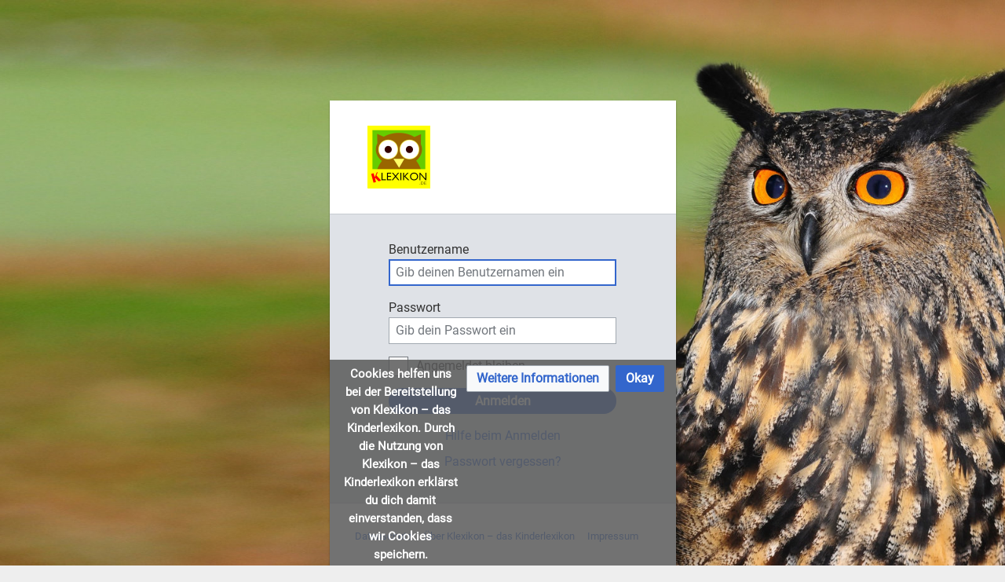

--- FILE ---
content_type: text/html; charset=UTF-8
request_url: https://klexikon.zum.de/index.php?title=Spezial:Anmelden&returnto=Diskussion%3ARio+de+Janeiro
body_size: 3886
content:
<!DOCTYPE html>
<html class="client-nojs" lang="de" dir="ltr">
<head>
<meta charset="UTF-8"/>
<title>Anmelden – Klexikon – das Kinderlexikon</title>
<script>document.documentElement.className="client-js";RLCONF={"wgBreakFrames":true,"wgSeparatorTransformTable":[",\t.",".\t,"],"wgDigitTransformTable":["",""],"wgDefaultDateFormat":"dmy","wgMonthNames":["","Januar","Februar","März","April","Mai","Juni","Juli","August","September","Oktober","November","Dezember"],"wgRequestId":"6db85610b7f05bc396f8b4fd","wgCSPNonce":false,"wgCanonicalNamespace":"Special","wgCanonicalSpecialPageName":"Userlogin","wgNamespaceNumber":-1,"wgPageName":"Spezial:Anmelden","wgTitle":"Anmelden","wgCurRevisionId":0,"wgRevisionId":0,"wgArticleId":0,"wgIsArticle":false,"wgIsRedirect":false,"wgAction":"view","wgUserName":null,"wgUserGroups":["*"],"wgCategories":[],"wgPageContentLanguage":"de","wgPageContentModel":"wikitext","wgRelevantPageName":"Spezial:Anmelden","wgRelevantArticleId":0,"wgIsProbablyEditable":false,"wgRelevantPageIsProbablyEditable":false,"wgVisualEditor":{"pageLanguageCode":"de","pageLanguageDir":"ltr","pageVariantFallbacks":"de"},"wgMediaViewerOnClick":true,"wgMediaViewerEnabledByDefault":true,"wgEditSubmitButtonLabelPublish":false};
RLSTATE={"user.options":"loading","mediawiki.ui.input":"ready","mediawiki.ui.radio":"ready","mediawiki.ui.checkbox":"ready","mediawiki.ui":"ready","mediawiki.ui.button":"ready","mediawiki.special.userlogin.common.styles":"ready","mediawiki.special.userlogin.login.styles":"ready","mediawiki.htmlform.styles":"ready","skins.timis.styles":"ready","ext.faiRoboto.styles":"ready","ext.faiFontAwesome.styles":"ready","ext.faiBrainyIcons.styles":"ready","ext.visualEditor.desktopArticleTarget.noscript":"ready","ext.embedVideo.styles":"ready","ext.CookieWarning.styles":"ready","oojs-ui-core.styles":"ready","oojs-ui.styles.indicators":"ready","mediawiki.widgets.styles":"ready","oojs-ui-core.icons":"ready"};RLPAGEMODULES=["mediawiki.htmlform","mediawiki.page.ready","skins.timis.scripts","ext.visualEditor.desktopArticleTarget.init","ext.visualEditor.targetLoader","ext.closeButton","ext.embedVideo.overlay","ext.CookieWarning"];</script>
<script>(RLQ=window.RLQ||[]).push(function(){mw.loader.implement("user.options@12s5i",function($,jQuery,require,module){mw.user.tokens.set({"patrolToken":"+\\","watchToken":"+\\","csrfToken":"+\\"});});});</script>
<link rel="stylesheet" href="/load.php?lang=de&amp;modules=ext.CookieWarning.styles%7Cext.embedVideo.styles%7Cext.faiBrainyIcons.styles%7Cext.faiFontAwesome.styles%7Cext.faiRoboto.styles%7Cext.visualEditor.desktopArticleTarget.noscript%7Cmediawiki.htmlform.styles%7Cmediawiki.special.userlogin.common.styles%7Cmediawiki.special.userlogin.login.styles%7Cmediawiki.ui%7Cmediawiki.ui.button%2Ccheckbox%2Cinput%2Cradio%7Cmediawiki.widgets.styles%7Coojs-ui-core.icons%2Cstyles%7Coojs-ui.styles.indicators%7Cskins.timis.styles&amp;only=styles&amp;skin=timis"/>
<script async="" src="/load.php?lang=de&amp;modules=startup&amp;only=scripts&amp;raw=1&amp;safemode=1&amp;skin=timis"></script>
<meta name="generator" content="MediaWiki 1.39.17"/>
<meta name="robots" content="noindex,nofollow"/>
<meta name="format-detection" content="telephone=no"/>
<meta name="viewport" content="width=device-width, initial-scale=1.0, user-scalable=yes, minimum-scale=0.25, maximum-scale=5.0"/>
<link rel="icon" href="/skins/Timis/resources/instance/images/favicon.ico"/>
<link rel="search" type="application/opensearchdescription+xml" href="/opensearch_desc.php" title="Klexikon – das Kinderlexikon (de)"/>
<link rel="EditURI" type="application/rsd+xml" href="https://klexikon.zum.de/api.php?action=rsd"/>
<link rel="alternate" type="application/atom+xml" title="Atom-Feed für „Klexikon – das Kinderlexikon“" href="/index.php?title=Spezial:Letzte_%C3%84nderungen&amp;feed=atom"/>
</head>
<body class="mediawiki ltr sitedir-ltr mw-hide-empty-elt ns--1 ns-special mw-special-Userlogin page-Spezial_Anmelden rootpage-Spezial_Anmelden skin-timis action-view skin--responsive not-logged-in fullscreen-special-page"> <!-- Not logged in Users -->

			
			<!-- Login Button -->
			
		<div id="mw-wrapper"><div id="mw-content-container" class="ts-container"><div id="mw-content-block" class="ts-inner"><div id="mw-content-wrapper"><div id="p-logo-container" class="mw-portlet" role="banner"><a id="p-banner" class="mw-wiki-title" href="/wiki/Klexikon:Willkommen_im_Klexikon" name="Home"><img id="p-logo" class="mw-portlet" src="/skins/Timis/resources/instance/images/logo.png" alt="Logo"/></a></div><div id="mw-content"><div id="content" class="mw-body" role="main"><div id="siteNotice"><div id="localNotice"><div class="sitenotice" lang="de" dir="ltr"><div style="border: 5px solid #00aa00; padding: 1rem; background-color:#FFFF00;">
<p><big><b><a href="/wiki/Klexikon:%C3%9Cber_uns" title="Klexikon:Über uns">25 Jahre Wikipedia – aber wir sind die Nr. 1 für Kinder</a></b></big>
</p>
<center><div>
<div class="mw-ui-button"><a target="_blank" rel="nofollow noreferrer noopener" class="external text" href="https://www.betterplace.org/de/projects/88394">Jetzt spenden 😊</a></div>
<div class="mw-ui-button"><a href="/wiki/Klexikon:%C3%9Cber_uns" title="Klexikon:Über uns">Mehr Infos</a></div>
</div></center>
</div></div></div></div><div class="mw-indicators">
</div>
<h1 id="firstHeading" class="firstHeading mw-first-heading">Anmelden</h1><div id="bodyContentOuter"><div id="siteSub">Aus Klexikon – das Kinderlexikon</div><div class="visualClear"></div><div class="mw-body-content" id="bodyContent"><div id="contentSub"></div><div id="mw-content-text" class="mw-body-content"><div class="mw-ui-container"><div id="userloginprompt"></div><div id="userloginForm"><form class="mw-htmlform mw-ui-vform mw-ui-container" action="/index.php?title=Spezial:Anmelden&amp;returnto=Diskussion:Rio+de+Janeiro" method="post" name="userlogin"><input type="hidden" value="Spezial:Anmelden" name="title"/>
<div>
<div class="mw-htmlform-field-HTMLTextField loginText mw-ui-vform-field"><label for="wpName1">Benutzername</label><div class="mw-input"><input id="wpName1" name="wpName" size="20" class="loginText mw-ui-input" placeholder="Gib deinen Benutzernamen ein" tabindex="1" required="" autofocus="" autocomplete="username"/>
</div></div><div class="mw-htmlform-field-HTMLTextField loginPassword mw-ui-vform-field"><label for="wpPassword1">Passwort</label><div class="mw-input"><input id="wpPassword1" name="wpPassword" size="20" class="loginPassword mw-ui-input" placeholder="Gib dein Passwort ein" tabindex="2" required="" autocomplete="current-password" type="password"/>
</div></div><div class="mw-htmlform-field-HTMLCheckField mw-userlogin-rememberme mw-ui-vform-field"><div class="mw-input mw-htmlform-nolabel"><div class="mw-ui-checkbox"><input name="wpRemember" type="checkbox" value="1" id="wpRemember" tabindex="3" class="mw-userlogin-rememberme" /> <label for="wpRemember">Angemeldet bleiben</label></div>
</div></div><div class="mw-htmlform-field-HTMLSubmitField mw-ui-vform-field"><div class="mw-input mw-htmlform-nolabel"><button class="mw-htmlform-submit mw-ui-button mw-ui-primary mw-ui-progressive" id="wpLoginAttempt" type="submit" name="wploginattempt" value="Anmelden" tabindex="4">Anmelden</button>
</div></div><div class="mw-htmlform-field-HTMLInfoField mw-form-related-link-container mw-userlogin-help mw-ui-vform-field"><div class="mw-input mw-htmlform-nolabel"><a href="https://www.mediawiki.org/wiki/Special:MyLanguage/Help:Logging_in">Hilfe beim Anmelden</a>
</div></div><div class="mw-htmlform-field-HTMLInfoField mw-form-related-link-container mw-ui-vform-field"><div class="mw-input mw-htmlform-nolabel"><a href="/wiki/Spezial:Passwort_neu_vergeben" title="Spezial:Passwort neu vergeben">Passwort vergessen?</a>
</div></div>
</div><input id="wpEditToken" type="hidden" value="+\" name="wpEditToken"/>
<input name="authAction" type="hidden" value="login"/>
<input name="force" type="hidden"/>
<input name="wpLoginToken" type="hidden" value="51a76fddf11a01ecc9a198e91b0c21c86970d20c+\"/>
</form></div></div></div><div class="printfooter">
Abgerufen von „<a dir="ltr" href="https://klexikon.zum.de/wiki/Spezial:Anmelden">https://klexikon.zum.de/wiki/Spezial:Anmelden</a>“</div>
<div class="visualClear"></div></div></div></div><div id="mw-footer" class="mw-footer ts-inner" role="contentinfo" lang="de" dir="ltr"><div id="footer-list"><ul id="footer-places"><li id="footer-places-privacy"><a href="/wiki/Klexikon:Datenschutz">Datenschutz</a></li><li id="footer-places-about"><a href="/wiki/Hilfe:%C3%9Cber_uns">Über Klexikon – das Kinderlexikon</a></li><li id="footer-places-disclaimer"><a href="/wiki/Hilfe:Impressum">Impressum</a></li></ul></div><div class="visualClear"></div></div></div><div id="content-bottom-stuff"><div id="catlinks" class="catlinks catlinks-allhidden" data-mw="interface"></div><div id='mw-data-after-content'>
	<div class="mw-cookiewarning-container"><div class="mw-cookiewarning-text"><span>Cookies helfen uns bei der Bereitstellung von Klexikon – das Kinderlexikon. Durch die Nutzung von Klexikon – das Kinderlexikon erklärst du dich damit einverstanden, dass wir Cookies speichern.</span></div><form method="POST"><div class='oo-ui-layout oo-ui-horizontalLayout'><span class='oo-ui-widget oo-ui-widget-enabled oo-ui-buttonElement oo-ui-buttonElement-framed oo-ui-labelElement oo-ui-flaggedElement-progressive oo-ui-buttonWidget'><a role='button' tabindex='0' href='./Klexikon%3ADatenschutz' rel='nofollow' class='oo-ui-buttonElement-button'><span class='oo-ui-iconElement-icon oo-ui-iconElement-noIcon oo-ui-image-progressive'></span><span class='oo-ui-labelElement-label'>Weitere Informationen</span><span class='oo-ui-indicatorElement-indicator oo-ui-indicatorElement-noIndicator oo-ui-image-progressive'></span></a></span><span class='oo-ui-widget oo-ui-widget-enabled oo-ui-inputWidget oo-ui-buttonElement oo-ui-buttonElement-framed oo-ui-labelElement oo-ui-flaggedElement-primary oo-ui-flaggedElement-progressive oo-ui-buttonInputWidget'><button type='submit' tabindex='0' name='disablecookiewarning' value='OK' class='oo-ui-inputWidget-input oo-ui-buttonElement-button'><span class='oo-ui-iconElement-icon oo-ui-iconElement-noIcon oo-ui-image-invert'></span><span class='oo-ui-labelElement-label'>Okay</span><span class='oo-ui-indicatorElement-indicator oo-ui-indicatorElement-noIndicator oo-ui-image-invert'></span></button></span></div></form></div>
</div>
</div></div></div></div></div><script>(RLQ=window.RLQ||[]).push(function(){mw.log.warn("This page is using the deprecated ResourceLoader module \"mediawiki.ui\".\nPlease use OOUI instead.");mw.config.set({"wgBackendResponseTime":162});});</script>
</body>
</html>